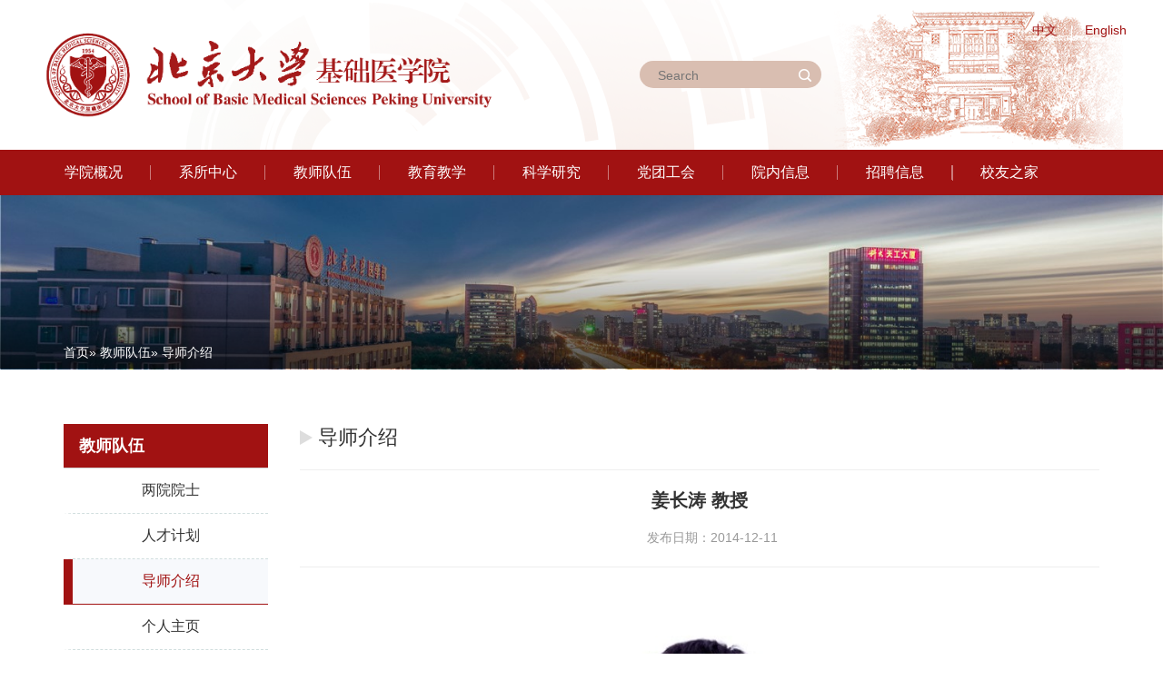

--- FILE ---
content_type: text/html
request_url: https://sbms.bjmu.edu.cn/jsdw/bssds/Changtao_Jiang.html
body_size: 7165
content:
<!doctype html>
<html>
<head>
<meta charset="utf-8">
<meta name="viewport" content="width=device-width, initial-scale=1.0,minimum-scale=1.0, maximum-scale=1.0">
<meta name="apple-mobile-web-app-status-bar-style" content="black" />
<meta name="format-detection" content="telephone=no" />
<meta name="renderer" content="webkit">
<meta http-equiv="X-UA-Compatible" content="IE=edge,chrome=1">
<title>北京大学基础医学院</title>
<link rel="stylesheet" href="../../css/iconfont.css">
<link rel="stylesheet" href="../../css/style.css">
<link rel="stylesheet" href="../../css/subcon.css">

<!--[if lt IE 9]>
<script src="../../js/html5.js"  type="text/javascript"></script>
<script language="javascript" type="text/javascript">
</script>
<![endif]-->

</head>
<!--[if !IE]><!-->
  <script>
    // 针对IE10
    if (/*@cc_on!@*/false) {
    document.documentElement.className += ' ie' + document.documentMode;
    }
    // 针对IE11及非IE浏览器，
    // 因为IE11下document.documentMode为11，所以html标签上会加ie11样式类；
    // 而非IE浏览器的document.documentMode为undefined，所以html标签上会加ieundefined样式类。
    if (/*@cc_on!@*/true) {
    document.documentElement.className += ' ie' + document.documentMode;
    }
    </script>
    <!--<![endif]-->

    <style type="text/css">
      .ie10 .article ol li {
      list-style-position: inside;
      }
      .ie10 .article ol li p { margin:-22px 0 0 0; }
      .ie11 .article ol li {
        list-style-position: inside;
      }
      .ie11 .article ol li p {margin:-22px 0 0 20px; }
      .ieundefined .article ol li {
        list-style-position: outside;
      }
      </style>
<!--headerstar-->

<div class="wrap_header"> 
  <div class="wrap_top"></div>
  <!-- 移动端主导航 -->
  <section class="mobile">
      <div class="mobile-inner-header">
        <div class="mobile-inner-header-icon mobile-inner-header-icon-out">
        <span></span><span></span><span></span></div>
      </div>
      <div class="mobile-inner-nav">
        <div class="ser mobile_search">
            <form name="f_g51" class="search" onsubmit="return false" role="search">
		<input class="notxt" value="" placeholder="Search" name="key" type="text" onblur="if (value ==''){value=''}" onfocus="this.select()">
		<input class="notxt1" name="Submit" onclick="s_51()" type="submit" value="">
	</form>
        </div>
        <ul>
        	        		        			<li><a href="../../xygk/index.htm">学院概况</a><strong class="iconfont iconjiantouarrow487"></strong>
                <dl class="mobile_subNav">
        						        							<dd><a href="../../xygk/xyjj/index.htm">学院简介</a></dd>
        						        							<dd><a href="../../xygk/yczc/index.htm">院长致辞</a></dd>
        						        							<dd><a href="../../xygk/xrld/index.htm">现任领导</a></dd>
        						        							<dd><a href="../../xygk/zzjg/index.htm">组织机构</a></dd>
        						        							<dd><a href="../../xygk/lsyg/index.htm">历史沿革</a></dd>
        						                </dl>
            	</li>
        		        	        		        			<li><a href="../../xszx/index.htm">系所中心</a><strong class="iconfont iconjiantouarrow487"></strong>
                <dl class="mobile_subNav">
        						        							<dd><a href="../../xszx/xs/index.htm">系所</a></dd>
        						        							<dd><a href="../../xszx/zx/index.htm">中心</a></dd>
        						                </dl>
            	</li>
        		        	        		        			<li><a href="../index.htm">教师队伍</a><strong class="iconfont iconjiantouarrow487"></strong>
                <dl class="mobile_subNav">
        						        							<dd><a href="../lyys/index.htm">两院院士</a></dd>
        						        							<dd><a href="../rcjh/index.htm">人才计划</a></dd>
        						        							<dd><a href="index.htm">导师介绍</a></dd>
        						        							<dd><a href="../grzy/index.htm">个人主页</a></dd>
        						        							<dd><a href="../spjs/index.htm">双聘教授</a></dd>
        						                </dl>
            	</li>
        		        	        		        			<li><a href="../../jyjx/index.htm">教育教学</a><strong class="iconfont iconjiantouarrow487"></strong>
                <dl class="mobile_subNav">
        						        							<dd><a href="../../jyjx/jxtz/index.htm">教学通知</a></dd>
        						        							<dd><a href="../../jyjx/zysz/index.htm">专业设置</a></dd>
        						        							<dd><a href="../../jyjx/jwgl/index.htm">教务管理</a></dd>
        						        							<dd><a href="../../jyjx/jxgg/index.htm">教学改革</a></dd>
        						        							<dd><a href="../../jyjx/jsfz/index.htm">教师发展</a></dd>
        						        							<dd><a href="../../jyjx/jxcg/index.htm">教学成果</a></dd>
        						        							<dd><a href="../../jyjx/jxjy/index.htm">继续教育</a></dd>
        						        							<dd><a href="../../jyjx/wmxzjd/index.htm">未名学者基地</a></dd>
        						        							<dd><a href="../../jyjx/byxtb/index.htm">博雅学堂班</a></dd>
        						        							<dd><a href="../../jyjx/xglj/index.htm">相关链接</a></dd>
        						        							<dd><a href="../../jyjx/yjsjy/index.htm">研究生教育</a></dd>
        						                </dl>
            	</li>
        		        	        		        			<li><a href="../../kxyj/index.htm">科学研究</a><strong class="iconfont iconjiantouarrow487"></strong>
                <dl class="mobile_subNav">
        						        							<dd><a href="../../kxyj/kydt/index.htm">科研动态</a></dd>
        						        							<dd><a href="../../kxyj/xsjl/index.htm">学术交流</a></dd>
        						        							<dd><a href="../../kxyj/jdypt/index.htm">基地与平台</a></dd>
        						        							<dd><a href="../../kxyj/hzxq/index.htm">合作需求</a></dd>
        						                </dl>
            	</li>
        		        	        		        			<li><a href="../../dtgh/index.htm">党团工会</a><strong class="iconfont iconjiantouarrow487"></strong>
                <dl class="mobile_subNav">
        						        							<dd><a href="../../dtgh/dwgz/index.htm">党务工作</a></dd>
        						        							<dd><a href="../../dtgh/gh/index.htm">工会</a></dd>
        						        							<dd><a href="../../dtgh/tw/index.htm">团委</a></dd>
        						        							<dd><a href="../../dtgh/yjsdzz/index.htm">学生党总支</a></dd>
        						                </dl>
            	</li>
        		        	        		        			<li><a href="../../ynxx/index.htm">院内信息</a><strong class="iconfont iconjiantouarrow487"></strong>
                <dl class="mobile_subNav">
        						        							<dd><a href="../../ynxx/zcyd/index.htm">政策园地</a></dd>
        						        							<dd><a href="../../ynxx/bszn/index.htm">办事指南</a></dd>
        						        							<dd><a href="../../ynxx/xzzq/index.htm">下载专区</a></dd>
        						        							<dd><a href="../../ynxx/xnzy/index.htm">校内资源</a></dd>
        						        							<dd><a href="../../ynxx/sysaq/index.htm">实验室安全</a></dd>
        						        							<dd><a href="../../ynxx/ynxx_xglj/index.htm">相关链接</a></dd>
        						                </dl>
            	</li>
        		        	        		        			<li><a href="../../zpxx/index.htm">招聘信息</a></li>
        		        	        		        			<li><a href="../../xyzj/index.htm">校友之家</a><strong class="iconfont iconjiantouarrow487"></strong>
                <dl class="mobile_subNav">
        						        							<dd><a href="../../xyzj/xyfw/index.htm">校友服务</a></dd>
        						        							<dd><a href="../../xyzj/xyhd/index.htm">校友活动</a></dd>
        						        							<dd><a href="../../xyzj/xyjz/index.htm">校友捐赠</a></dd>
        						        							<dd><a href="../../xyzj/lxwm/index.htm">联系我们</a></dd>
        						                </dl>
            	</li>
        		        	        </ul>
        <div class="mobile-links">
          <a href="../../index.htm">中文</a>
          <a href="http://sbms.bjmu.edu.cn/english/index.htm">English</a>
        </div>
      </div>
  </section>  
  <!-- 移动端end -->
  <div class="headerWrap">
    <div class="header  pr">
        <div class="logo">
          <a class="logo_01" href="../../index.htm"><img src="../../images/image001.png" /></a>
          <!-- <a class="logo_02" href="#"><img src="../../images/logo_04.png" /></a> -->
        </div>
        <div class="top_nav">
        <ul class="top">
          <li><a href="../../index.htm">中文</a></li>
          <li><a href="https://sbms.bjmu.edu.cn/English">English</a></li>
        </ul>
          <div class="ser pa" id="ser">
            <form name="f_g52" class="search" onsubmit="return false" role="search">
		<input class="notxt" value="" placeholder="Search" name="key" type="text" onblur="if (value ==''){value=''}" onfocus="this.select()">
		<input class="notxt1" name="Submit" onclick="s_52()" type="submit" value="">
	</form>
          </div>
        </div>
        
    </div> 
    <!-- 电脑端导航 -->
      <div class="nav" >
        <ul id="nav">
        	        		        			<li><a href="../../xygk/index.htm">学院概况</a>
	            	<div class="subNav">
	               	<dl>
	        							        							<dd><a href="../../xygk/xyjj/index.htm">学院简介</a></dd>
	        							        							<dd><a href="../../xygk/yczc/index.htm">院长致辞</a></dd>
	        							        							<dd><a href="../../xygk/xrld/index.htm">现任领导</a></dd>
	        							        							<dd><a href="../../xygk/zzjg/index.htm">组织机构</a></dd>
	        							        							<dd><a href="../../xygk/lsyg/index.htm">历史沿革</a></dd>
	        							               	</dl>
	            	</div>
	            </li>
        		        	        		        			<li><a href="../../xszx/index.htm">系所中心</a>
	            	<div class="subNav">
	               	<dl>
	        							        							<dd><a href="../../xszx/xs/index.htm">系所</a></dd>
	        							        							<dd><a href="../../xszx/zx/index.htm">中心</a></dd>
	        							               	</dl>
	            	</div>
	            </li>
        		        	        		        			<li><a href="../index.htm">教师队伍</a>
	            	<div class="subNav">
	               	<dl>
	        							        							<dd><a href="../lyys/index.htm">两院院士</a></dd>
	        							        							<dd><a href="../rcjh/index.htm">人才计划</a></dd>
	        							        							<dd><a href="index.htm">导师介绍</a></dd>
	        							        							<dd><a href="../grzy/index.htm">个人主页</a></dd>
	        							        							<dd><a href="../spjs/index.htm">双聘教授</a></dd>
	        							               	</dl>
	            	</div>
	            </li>
        		        	        		        			<li><a href="../../jyjx/index.htm">教育教学</a>
	            	<div class="subNav">
	               	<dl>
	        							        							<dd><a href="../../jyjx/jxtz/index.htm">教学通知</a></dd>
	        							        							<dd><a href="../../jyjx/zysz/index.htm">专业设置</a></dd>
	        							        							<dd><a href="../../jyjx/jwgl/index.htm">教务管理</a></dd>
	        							        							<dd><a href="../../jyjx/jxgg/index.htm">教学改革</a></dd>
	        							        							<dd><a href="../../jyjx/jsfz/index.htm">教师发展</a></dd>
	        							        							<dd><a href="../../jyjx/jxcg/index.htm">教学成果</a></dd>
	        							        							<dd><a href="../../jyjx/jxjy/index.htm">继续教育</a></dd>
	        							        							<dd><a href="../../jyjx/wmxzjd/index.htm">未名学者基地</a></dd>
	        							        							<dd><a href="../../jyjx/byxtb/index.htm">博雅学堂班</a></dd>
	        							        							<dd><a href="../../jyjx/xglj/index.htm">相关链接</a></dd>
	        							        							<dd><a href="../../jyjx/yjsjy/index.htm">研究生教育</a></dd>
	        							               	</dl>
	            	</div>
	            </li>
        		        	        		        			<li><a href="../../kxyj/index.htm">科学研究</a>
	            	<div class="subNav">
	               	<dl>
	        							        							<dd><a href="../../kxyj/kydt/index.htm">科研动态</a></dd>
	        							        							<dd><a href="../../kxyj/xsjl/index.htm">学术交流</a></dd>
	        							        							<dd><a href="../../kxyj/jdypt/index.htm">基地与平台</a></dd>
	        							        							<dd><a href="../../kxyj/hzxq/index.htm">合作需求</a></dd>
	        							               	</dl>
	            	</div>
	            </li>
        		        	        		        			<li><a href="../../dtgh/index.htm">党团工会</a>
	            	<div class="subNav">
	               	<dl>
	        							        							<dd><a href="../../dtgh/dwgz/index.htm">党务工作</a></dd>
	        							        							<dd><a href="../../dtgh/gh/index.htm">工会</a></dd>
	        							        							<dd><a href="../../dtgh/tw/index.htm">团委</a></dd>
	        							        							<dd><a href="../../dtgh/yjsdzz/index.htm">学生党总支</a></dd>
	        							               	</dl>
	            	</div>
	            </li>
        		        	        		        			<li><a href="../../ynxx/index.htm">院内信息</a>
	            	<div class="subNav">
	               	<dl>
	        							        							<dd><a href="../../ynxx/zcyd/index.htm">政策园地</a></dd>
	        							        							<dd><a href="../../ynxx/bszn/index.htm">办事指南</a></dd>
	        							        							<dd><a href="../../ynxx/xzzq/index.htm">下载专区</a></dd>
	        							        							<dd><a href="../../ynxx/xnzy/index.htm">校内资源</a></dd>
	        							        							<dd><a href="../../ynxx/sysaq/index.htm">实验室安全</a></dd>
	        							        							<dd><a href="../../ynxx/ynxx_xglj/index.htm">相关链接</a></dd>
	        							               	</dl>
	            	</div>
	            </li>
        		        	        		        			<li><a href="../../zpxx/index.htm">招聘信息</a></li>
        		        	        		        			<li><a href="../../xyzj/index.htm">校友之家</a>
	            	<div class="subNav">
	               	<dl>
	        							        							<dd><a href="../../xyzj/xyfw/index.htm">校友服务</a></dd>
	        							        							<dd><a href="../../xyzj/xyhd/index.htm">校友活动</a></dd>
	        							        							<dd><a href="../../xyzj/xyjz/index.htm">校友捐赠</a></dd>
	        							        							<dd><a href="../../xyzj/lxwm/index.htm">联系我们</a></dd>
	        							               	</dl>
	            	</div>
	            </li>
        		        	          </ul>
      </div>
  </div>
</div><!--headerend -->
<!--subbanner开始-->

<div class="sub_banner">
  <div class="sub_banner_con" id='sub_banner_con'>
    <span class="img_span">
    	    		<img src="../../images/2021-03/408f7085533848afae9fe96e29cb05ad.jpg" alt="" title="">
    	    </span>
    <!-- 一级栏目标题 -->
    <div class="breadBox">
      <!-- 面包屑 -->
      <div class="bread"><span>                  <a href="../../index.htm">首页</a>&raquo;
                 <a href="../index.htm">教师队伍</a>&raquo;
        导师介绍
 </span></div>
    </div>
  </div>  
</div>
<!--subbanner结束 -->

<!--content开始-->
    <article class="subPage">
    <div class="subPage_con">
      <div class="sub_mbtn"></div>
        
<aside class="sub_navm">
            <ul>
            																												<li><a href="../lyys/index.htm">两院院士</a></li>
																																				<li><a href="../rcjh/index.htm">人才计划</a></li>
																																				<li><a href="index.htm">导师介绍</a></li>
																																				<li><a href="../grzy/index.htm">个人主页</a></li>
																																				<li><a href="../spjs/index.htm">双聘教授</a></li>
																								          </ul>
        </aside>
        <aside class="sub_left">
          <div class="sub_leftTitle"><h2>
          								教师队伍
						          </h2></div>
          <aside class="sub_leftIn">
           <ul>
           																																			<li><a href="../lyys/index.htm">两院院士</a></li>
																																																			<li><a href="../rcjh/index.htm">人才计划</a></li>
																																																			<li class="on"><a class="on" href="index.htm">导师介绍</a></li>
																																																			<li><a href="../grzy/index.htm">个人主页</a></li>
																																																			<li><a href="../spjs/index.htm">双聘教授</a></li>
																														            </ul>
          </aside>          
        </aside>      <section class="sub_right">
              <div class="pageArticle ">
                <div class="articleTitle02 ">
                  <h2>导师介绍</h2>   
                </div>
               <div class="pageArticle">
                <div class="articleTitle">
                    <h3>姜长涛  教授</h3>
                </div>
               	<div class="articleAuthor">
                    <span>发布日期：2014-12-11</span>     
                                                     	</div>
                <div class="article">
                	<html>
 <head></head>
 <body>
  <p style="text-align:center;text-indent:0px;"><img src="../../images/2022-10/6ff0ccd6910f49bcaa0ca1d766a2e870.jpg" width="300" height="448" style="width: 300px; height: 448px;" title="6ff0ccd6910f49bcaa0ca1d766a2e870.jpg" alt="6ff0ccd6910f49bcaa0ca1d766a2e870.jpg" border="0" vspace="0"></p>
  <p style="line-height: 180%; text-indent: 2em; font-size: 14pt; text-align: center;">姜长涛教授，北京大学基础医学院长聘教授、博雅特聘教授，基础医学院党委书记，博士生导师，国家杰出青年科学基金获得者、科学探索奖获得者</p>
  <p style="LINE-HEIGHT: 180%; text-indent: 2em; font-size: 14pt;"><br></p>
  <p style="LINE-HEIGHT: 180%; text-indent: 2em; font-size: 14pt;"><strong>研究方向</strong></p>
  <p style="LINE-HEIGHT: 180%; text-indent: 2em; font-size: 14pt;">肠道微生物与宿主代谢调控研究</p>
  <p style="LINE-HEIGHT: 180%; text-indent: 2em; font-size: 14pt;"><br></p>
  <p style="LINE-HEIGHT: 180%; text-indent: 2em; font-size: 14pt;"><strong>联系方式</strong></p>
  <p style="LINE-HEIGHT: 180%; text-indent: 2em; font-size: 14pt;">Email: jiangchangtao@bjmu.edu.cn</p>
  <p style="LINE-HEIGHT: 180%; text-indent: 2em; font-size: 14pt;"><br></p>
  <p style="LINE-HEIGHT: 180%; text-indent: 2em; font-size: 14pt;"><strong>个人简介</strong></p>
  <p style="line-height: 180%; text-indent: 2em; font-size: 14pt; text-align: justify;">姜长涛长期聚焦于肠道微生物与宿主代谢调控，形成“肠道菌源酶及其代谢物跨界调控宿主代谢稳态与失衡”的新理论：1、鉴定琥珀酰胆酸、色氨酸胆酸、新骨架胆酸（命名为双尾素）等一系列新型肠道菌源代谢物，构建基于AI的菌源特异合成酶挖掘体系，揭示孤儿受体MRGPRE等新型胆汁酸受体，是代谢性疾病的新靶点；2、建立基于酶活的菌源酶挖掘评价体系，提出“肠道菌源宿主同工酶”的新概念，揭示菌源宿主同工酶DPP4、尼古丁降解酶NicX等系列同工酶，是代谢性疾病精准治疗的新突破口。该系列成果聚焦新型菌源代谢物的合成酶及其靶向宿主的直接受体，阐明“菌源酶—代谢物—宿主受体”调控轴，实现跨物种对代谢性疾病的精准干预，具有重要理论创新与转化潜力，以通讯作者（含共同）发表论文50余篇，包括 Science （2025a, 2025b, 2023）、 Cell （2025a, 2025b, 2024）、 Nature （2025, 2022）等研究性论文，其中12篇获 Cell 、 Science 等期刊专文述评，13篇入选ESI高被引论文。获中国生命科学十大进展（两度）、中国高等学校十大科技进展、北京市科学技术奖自然科学一等奖、科学探索奖、谈家桢生命科学创新奖及中国青年科技奖等。主持国自然重大研究计划集成项目、重点项目及国家重点研发计划等基金。任中国生物物理学会副理事长、北京市免疫学会理事长、 Cell Metabolism 期刊编委等。</p>
  <p style="line-height: 180%; text-indent: 2em; font-size: 14pt; text-align: justify;"><br></p>
  <p style="LINE-HEIGHT: 180%; text-indent: 2em; font-size: 14pt;"><strong>代表性论文</strong></p>
  <p style="line-height: 180%; text-indent: 2em; font-size: 14pt; text-align: justify;">1. Ding Y<sup>#</sup>, Luo X<sup>#</sup>, Guo JS<sup>#</sup>, Xing BY<sup>#</sup>, Lin HY<sup>#</sup>, Ma HH, Wang YC, Li M, Ye C, Yan S, Lin KJ, Zhuo YY, Nie QX, Yang DH, Zhang ZP, Pang YL, Wang K*, Ma M*, Lai LH*, Jiang CT*. Identification of gut microbial bile acid metabolic enzymes via an AI-assisted pipeline. &nbsp;Cell &nbsp;(In press)（最后通讯）</p>
  <p style="line-height: 180%; text-indent: 2em; font-size: 14pt; text-align: justify;">2. Lin J<sup>#</sup>, Nie Q<sup>#</sup>, Cheng J<sup>#</sup>, Zhong YN<sup>#</sup>, Zhang TY<sup>#</sup>, Zhang XY<sup>#</sup>, Ge XY<sup>#</sup>, Ding Y<sup>#</sup>, Niu CY, Gao YH, Wang K, Gao MX, Wang XM, Chen WX, Yun CY, Xu JK, Zhang LJ, Shang P, Luo X, Zhang ZW, Zheng X, Sha XY, Zhang JX, Nie SP, Zhang XG, Ren FZ, Liu HY, Dong ED, Yu X*, Ji LN*, Pang YL*, Sun JP*, Jiang CT*. The microbial amino acid-conjugated bile acid tryptophan-cholic acid improves glucose homeostasis via the orphan GPCR MRGPRE. &nbsp;Cell &nbsp;2025, 188 (17): 4530-4548.e25（最后通讯）</p>
  <p style="line-height: 180%; text-indent: 2em; font-size: 14pt; text-align: justify;">3. Nie QX<sup>#</sup>, Luo X<sup>#</sup>, Wang K<sup>#</sup>, Ding Y<sup>#</sup>, Jia SM<sup>#</sup>, Zhao QX, Li M, Zhang JX, Zhuo YY, Lin J, Guo CH, Zhang ZW, Liu HY, Zeng GY, You J, Sun LL, Lu H, Ma M, Jia YX*, Zheng MH*, Pang YL*, Qiao J*, Jiang CT*. Gut symbionts alleviate MASH through a secondary bile acid biosynthetic pathway. &nbsp;Cell &nbsp;2024, 187(11): 2717-2734.e33（最后通讯）</p>
  <p style="line-height: 180%; text-indent: 2em; font-size: 14pt; text-align: justify;">4. Wang K<sup>#</sup>, Zhang Z<sup>#</sup>, Hang J<sup>#</sup>, Liu J<sup>#</sup>, Guo F<sup>#</sup>, Ding Y, Li M, Nie Q, Lin J, Zhuo Y, Sun L, Luo X, Zhong Q, Ye C, Yun C, Zhang Y, Wang J, Bao R, Pang Y, Wang G*, Gonzalez FJ*, Lei X*, Qiao J*, Jiang CT*. Microbial-host-isozyme analyses reveal microbial DPP4 as a potential antidiabetic target. &nbsp;Science &nbsp;2023, Aug 4;381(6657): eadd5787.（最后通讯）</p>
  <p style="line-height: 180%; text-indent: 2em; font-size: 14pt; text-align: justify;">5. Chen B<sup>#</sup>, Sun L<sup>#</sup>, Zeng G<sup>#</sup>, Shen Z<sup>#</sup>, Wang K<sup>#</sup>, Yin L<sup>#</sup>, Xu F, Wang P, Ding Y, Nie Q, Wu Q, Zhang Z, Xia J, Lin J, Luo Y, Cai J, Krausz K, Zheng R, Xue Y, Zheng MH*, Li Y*, Yu C*, Gonzalez FJ*, Jiang CT*. Gut bacteria alleviate smoking-related NASH by degrading gut nicotine. &nbsp;Nature. &nbsp;2022, Oct;610(7932): 562-568. （最后通讯）</p>
  <p style="line-height: 180%; text-indent: 2em; font-size: 14pt; text-align: justify;">6. Zhou S<sup>#</sup>, Li M<sup>#</sup>, Wang P<sup>#</sup>, Guo C, Zhang J, Luo X, Fan YC, Chen EQ, Qi X, Chen J, Ye L, Yuan HY, Yin WB, Wang K*, Zheng MH*, Pang Y*, Qiao J*, Jiang CT*. A symbiotic filamentous gut fungus ameliorates MASH via a secondary metabolite-CerS6-ceramide axis. &nbsp;Science . 2025;388(6746):eadp5540.（最后通讯）</p>
  <p style="line-height: 180%; text-indent: 2em; font-size: 14pt; text-align: justify;">7. Lin H<sup>#</sup>, Ma C<sup>#</sup>, Cai K<sup>#</sup>, Guo L<sup>#</sup>, Wang X<sup>#</sup>, Lv L<sup>#</sup>, Zhang C<sup>#</sup>, Lin J<sup>#</sup>, Zhang D, Ye C, Wang T, Huang S, Han J, Zhang Z, Gao J, Zhang M, Pu Z, Li F, Guo Y, Zhou X, Qin C, Yi F, Yu X*, Kong W*, Jiang CT*, Sun JP*. Metabolic signaling of ceramides through the FPR2 receptor inhibits adipocyte thermogenesis. &nbsp;Science . 2025;388(6746):eado4188.（共同通讯）</p>
  <p style="line-height: 180%; text-indent: 2em; font-size: 14pt; text-align: justify;">8. Zhang S<sup>#</sup>, Lin H<sup>#</sup>, Wang J<sup>#</sup>, Rui J<sup>#</sup>, Wang T<sup>#</sup>, Cai Z<sup>#</sup>, Huang S<sup>#</sup>, Gao Y, Ma T, Fan R, Dai R, Li Z, Jia Y, Chen Q, He H, Tan J, Zhu S, Gu R, Dong Z, Li M, Xie E, Fu Y, Zheng J*, Jiang CT*, Sun J*, Kong W*. Sensing ceramides by CYSLTR2 and P2RY6 to aggravate atherosclerosis. &nbsp;Nature . 2025;641(8062):476-485.（共同通讯）</p>
  <p style="line-height: 180%; text-indent: 2em; font-size: 14pt; text-align: justify;">9. Sun LL<sup>#</sup>, Xie C<sup>#</sup>, Wang G<sup>#</sup>, Wu Y<sup>#</sup>, Wu Q, Wang XM, Liu J, Deng YY, Xia JL, Chen B, Zhang SY, Yun CY, Lian G, Zhang, XJ, Zhang H, Bisson WH, Shi JM, Gao XX, Ge PP, Liu CH, Krausz KW, Nichols RG, Cai JW, Rimal B, Patterson AD, Wang X, Gonzalez FJ, Jiang CT* Gut microbiota and intestinal FXR mediate the clinical benefits of metformin. &nbsp;Nature Medicine &nbsp;2018, 24(12): 1919-1929.（独立通讯）</p>
  <p style="line-height: 180%; text-indent: 2em; font-size: 14pt; text-align: justify;">10. Wu Q<sup>#</sup>, Liang XY<sup>#</sup>, Wang K<sup>#</sup>, Lin J, Wang XM, Wang PC, Zhang YM, Nie QX, Liu HY, Zhang ZP, Liu JH, Pang YL, Jiang CT*. Intestinal hypoxia-inducible factor 2α regulates lactate levels to shape the gut microbiome and alter thermogenesis, &nbsp;Cell Metabolism , 2021, 33(10): 1988-2003.e7（独立通讯）</p>
  <p style="line-height: 180%; text-indent: 2em; font-size: 14pt; text-align: justify;"><br></p>
  <p style="LINE-HEIGHT: 180%; text-indent: 2em; font-size: 14pt;"><strong>指导学生情况</strong></p>
  <p style="line-height: 180%; text-indent: 2em; font-size: 14pt; text-align: justify;">已培养毕业博士生11人，毕业硕士生3人，出站博士后8人；其中14人为教职系列（含教授2人，副教授1人，研究员5人，副研究员3人，助理研究员3人）。</p>
 </body>
</html>
                </div>
                <!-- <div class="share">
                  <div class="share_btn">分享到：</div>
                  <div class="bdsharebuttonbox"><a href="#" class="bds_weixin" data-cmd="weixin" title="分享到微信"></a><a href="#" class="bds_tsina" data-cmd="tsina" title="分享到新浪微博"></a><a href="#" class="bds_more" data-cmd="more"></a></div>
                  <script>
                  window._bd_share_config={"common":{"bdSnsKey":{},"bdText":"","bdMini":"2","bdMiniList":false,"bdPic":"","bdStyle":"0","bdSize":"24"},"share":{}};with(document)0[(getElementsByTagName('head')[0]||body).appendChild(createElement('script')).src='http://bdimg.share.baidu.com/static/api/js/share.js?v=89860593.js?cdnversion='+~(-new Date()/36e5)];
                  </script>
                </div> -->
                              </div>
                
               
              </div>
        </section>
    </div>
    
    
    
    
</article>






<!--footerstar-->
    
<footer class="Wrap_footer">
       <div class="footer">
        <div class="col lf">
          <div class="title_footer">
            <h3>快速链接</h3>
          </div>
          <ul class="linksList">
          	          		<li><a href="https://www.pku.edu.cn/">            北京大学 
    </a></li>
          	          		<li><a href="http://www.bjmu.edu.cn/">            北京大学医学部 
    </a></li>
          	          		<li><a href="https://tmic.bjmu.edu.cn/">            北大医学泰州创新中心 
    </a></li>
          	            
          </ul>
        </div>
        <div class="col md"><a href="../../index.htm"><img src="../../images/t2-logo1_03.png" alt=""></a></div>
        <div class="col rt">
         <p>版权所有©北京大学北京大学基础医学院 </p>
         <p>地址：北京市海淀区学院路38号</p>
         <p>邮编：100191</p>
         <p>联系我们：yuanzhangxx@bjmu.edu.cn</p>
        </div>
          
       </div> 
       <div class="footer_bg"></div>
    </footer>
<script type="text/javascript">
		function s_51(){
			var keywordx=encodeURI(f_g51.key.value)+"site:sbms.bjmu.edu.cn";
			window.open("http://cn.bing.com/search?q="+keywordx);return false;
			};
		function s_52(){
			var keywordx=encodeURI(f_g52.key.value)+"site:sbms.bjmu.edu.cn";
			window.open("http://cn.bing.com/search?q="+keywordx);return false;
			};

	</script>    <!--footerend-->
<script type="text/javascript" src="../../js/jquery-1.12.4.min.js"></script>
<script type="text/javascript" src="../../js/script.js"></script>

<script>
  $(function(){
   Menu('.sub_mbtn','.sub_navm');//手机版导航
   side_subMenu();
  })
</script>
</body></html>

--- FILE ---
content_type: text/css
request_url: https://sbms.bjmu.edu.cn/css/iconfont.css
body_size: 2777
content:
@font-face {font-family: "iconfont";
  src: url('../fonts/iconfont.eot?t=1561020386538'); /* IE9 */
  src: url('../fonts/iconfont.eot?t=1561020386538#iefix') format('embedded-opentype'), /* IE6-IE8 */
  url('[data-uri]') format('woff2'),
  url('../fonts/iconfont.woff?t=1561020386538') format('woff'),
  url('../fonts/iconfont.ttf?t=1561020386538') format('truetype'), /* chrome, firefox, opera, Safari, Android, iOS 4.2+ */
  url('../fonts/iconfont.svg?t=1561020386538#iconfont') format('svg'); /* iOS 4.1- */
}

.iconfont {
  font-family: "iconfont" !important;
  font-size: 16px;
  font-style: normal;
  -webkit-font-smoothing: antialiased;
  -moz-osx-font-smoothing: grayscale;
}

.iconjiantouarrow487:before {
  content: "\e6ab";
}

.iconjiantouarrowhead7:before {
  content: "\e6bc";
}

.icontime:before {
  content: "\e6ce";
}

.icondaohang:before {
  content: "\e62b";
}

.iconjiantou:before {
  content: "\e612";
}

.iconfujian-:before {
  content: "\e603";
}

.iconbofang:before {
  content: "\e6f6";
}

.iconxiazai:before {
  content: "\e668";
}



--- FILE ---
content_type: text/css
request_url: https://sbms.bjmu.edu.cn/css/style.css
body_size: 18581
content:
@charset "utf-8";
/* CSS Document */
html{background:#FFF;font-size:62.5%; /* 10÷16=62.5% */}
body{font-size:14px;font-size:1.4rem ; /* 14÷10=1.4 */color: #333;font-family:'Microsoft YaHei',SimSun,SimHei ,"STHeiti Light",STHeiti,"Lucida Grande", Tahoma,Arial, Helvetica, sans-serif;}
html,body,address,blockquote,div,dl,form,h1,h2,h3,h4,h5,h6,ol,p,pre,table,ul,dd,dl,dt,li,tbody,td,tfoot,th,thead,tr,button,del,ins,map,object,a,abbr,acronym,b,bdo,big,br,cite,code,dfn,em,i,img,kbd,q,samp,small,span,strong,sub,sup,tt,var,legend,fieldset{margin:0px;padding:0px; -webkit-font-smoothing: subpixel-antialiased;}
table{border-collapse:collapse;border-spacing:0;width:100%;}
fieldset,img{border:0;}
img,object{max-width:100%;/*height:auto;*/width:auto\9;/* for ie8 */-ms-interpolation-mode: bicubic;}
a{outline:none;blr:expression(this.onFocus=this.blur());text-decoration:none;color: #333;transition:all 0.8s ease-in-out;}
a:hover{color: #a11212;text-decoration: none;}
input[type='button']{outline:none;border:0 none;background-color:transparent;cursor:pointer;}
address,caption,cite,code,dfn,em,th,var{font-style:normal;font-weight:400;}
ul,ol,li{list-style:none outside none;}
.tc{text-align:center !important;}
.tl{text-align:left  !important;}
.tr{text-align:right  !important;}
.pa{position: absolute;}
.pr{position: relative;}
h1,h2,h3,h4,h5,h6{font-size:100%;}
q:before,q:after{content:'';content:none;}
input,textarea,select{font-weight:inherit;}
input,select,textarea,button {vertical-align:middle}
.imgResponsive{width: 100%;overflow:hidden;height: 0;display: block;padding-bottom: 56.25%}
.imgResponsive img{width: 100%;transition:all 0.8s ease-in-out;}
.imgResponsive img:hover{transform: scale(1.08);opacity: 0.9}
.clear{width: 100%;overflow:hidden;*height: 0}
.clearFix{*zoom:1;clear:both;}
.clearFix:after{content: '';display: block;clear:both;}

/*头部样式*/
.wrap_header{ width:100%; background: #fff; background: -webkit-linear-gradient(left, #fff, #fff,#fff ); /* Safari 5.1 - 6.0 */
  background: -o-linear-gradient(right, #fff, #fff,#fff ); /* Opera 11.1 - 12.0 */
  background: -moz-linear-gradient(right, #fff, #fff,#fff ); /* Firefox 3.6 - 15 */
  background: linear-gradient(to right,#fff, #fff,#fff );background-size: 100% 100%; }
.wrap_top{background:#a11212; background: -webkit-linear-gradient(left, #a11212, #9e4a4a,#9f6969 ); /* Safari 5.1 - 6.0 */
  background: -o-linear-gradient(right, #a11212, #9e4a4a,#9f6969); /* Opera 11.1 - 12.0 */
  background: -moz-linear-gradient(right, #a11212, #9e4a4a,#9f6969); /* Firefox 3.6 - 15 */
  background: linear-gradient(to right,#a11212, #9e4a4a,#9f6969); /* 标准的语法 *//*height: 6px;*/width: 100%;}
.headerWrap{width:100%; }
.header{ max-width:1200px; min-width: 320px; margin:0 auto;/*! z-index:600; */clear: both; background: url(../images/top_bg_02.png) no-repeat right top;}
.header:after{content: '';clear: both;display: block;}
.top_nav{position: relative;float: right;margin-top: 25px;}
.top_nav ul li{float: left;}
.top_nav ul li a{color:#a11212; display: block;padding:0 15px;position: relative;font-size: 1.4rem;}
.top_nav ul li a:after{content: '';clear: both;position: absolute;left:0;top:3px;width: 1px;height: 15px;background:#fff; }
.top_nav ul li:last-child a{padding-right: 0}
.top_nav ul li:first-child a:after{display: none;}
.top_nav ul li a:hover{color:#f08753;}


#btn_ser{display:none;}
.links{float:right;text-align:right;margin-top:43px;}
.links01 ul li{ display: inline;height:25px;}
.links01 a{ color:#fff; padding:0 10px; }
.links01 a:hover{color: #c81622;}
.btn_ser{ display: inline-block; width:34px; height: 31px;cursor: pointer;}
.btn_ser img{ vertical-align: middle;}
.ser{height:30px; right:336px; top:42px;line-height:30px; background:#d9beb1; border-radius: 20px;}
.search{width:200px; height: 30px;position:relative;  overflow: hidden;}
.search input{position:absolute;height: 30px;line-height:30px; font-size: 1.4rem; color:#fff; border:none; background:none;  }
.search input.notxt{padding-left:20px;width:150px;}   
.search input.notxt1 {position: absolute;width: 24px;height: 24px;top: 4px;left:170px;border: none;background:url(../images/ser.png) no-repeat center;cursor:pointer; overflow: hidden; }

  .snav{display:block;}
  .mbtn{display:block;}
  .logo{ width:43%; height:auto; padding:28px 0;float: left;}
  
  .links{position:absolute;right:10px;top:0;z-index:1005;margin-top:43px;}
  .links li{float:right;height:30px;}
  .links a.btn_ser{padding:0 2px;height:30px;}
  #btn_ser{display:block;}
  
.topNav{ position:absolute; top:35px; right:0;}
.topNav a{ font-size:1.4rem; display:inline-block; color: #fff; padding: 0 10px; position: relative;}
.mtopNav a{ font-size:1.4rem; display:inline-block; color: #fff; padding: 0 5px; position: relative;}
.topNav a:first-child:after{ content: ''; display:inline-block; width: 1px; height: 12px; background: #fff; position: absolute; top: 4px; right: -3px; }
.mtopNav{position:absolute; top:0; left:15px;}
.mtopNav a:first-child:after{ content: ''; display:inline-block; width: 1px; height: 12px; background: #fff; position: absolute; top: 15px; right: -3px; }
  
/*导航*/
.nav{width:100%; height:50px;background:#a11212; }
.nav ul{height:50px; margin:0px auto;max-width:1200px;}
.nav ul li{float:left;width: 10.5%;height:50px;line-height:50px;text-align:center;position:relative;}
.nav ul li:after{ content: ''; display: inline-block;width: 1px; height: 16px; background: #fff; opacity: 0.45; position: absolute; right: 0; top: 50%;margin-top:-8px; }
.nav ul li:first-child:before{ }
.nav ul li:last-child:after{ content: ''; display: inline-block;width: 1px; height: 17px; background: #fff; position: absolute; left: 0; top: 50%;  opacity: 0.45;margin-top: -8px;}
.nav ul li a{color:#fff;position: relative; font-size:1.6rem;display:block; transition: all 0.3s ease;}
.nav ul li a:after{display: block; position: absolute;bottom:7px;left: 50%;width:0;height: 2px;background: #a11212;margin-left: -15px;content: '';clear: both; transition: all 0.3s ease;}
.nav ul li .subNav{ position:absolute;background: rgba(0,0,0,0.8); left:0;top:50px; left:0px; display:none;overflow:hidden;width:100%; z-index: 99;}
.nav ul li.on{  -webkit-transition:  all 0.2s ease; -moz-transition: all 0.2s ease; transition: all 0.2s ease; }
.nav ul li.on>a:after{width: 30px; }
.nav ul li.on .subNav { display:block;}
.nav ul li.on .subNav dl{overflow:hidden;margin:10px 0;}
.nav ul li.on .subNav dl dd{height:auto;line-height:18px;text-align:center;}
.nav ul li.on .subNav dl dd:hover{color: #a11212; }
.nav ul li.on .subNav dl dd a{ font-size:1.4rem;line-height:18px;padding:8px 5px; color: #fff; text-align:center; font-weight:normal;}
.nav ul li.on .subNav dl dd:hover a{color: #a11212;}

.fadeInUpSmall {
  -webkit-animation-name: flipInY ;
  animation-name: flipInY ;
  animation-duration: 0.6s; 
  -webkit-animation-duration: 0.6s;

  animation-timing-function: ease-in-out; 
  -webkit-animation-timing-function: ease-in-out;   

  visibility: visible !important; 
  display: block;
}


@keyframes fadeInUpSmall {
  0% {
    opacity: 0;
    -webkit-transform: translate3d(0, 20px, 0);
    -ms-transform: translate3d(0, 20px, 0);
    transform: translate3d(0, 20px, 0);
  }

  100% {
    opacity: 1;
    -webkit-transform: none;
    -ms-transform: none;
    transform: none;
  }
}

.fadeInUpSmall {
  -webkit-animation-name: fadeInUpSmall;
  animation-name: fadeInUpSmall;
}

.animate{-webkit-animation-duration: 1s;
  animation-duration: 1s;
  -webkit-animation-fill-mode: both;
  animation-fill-mode: both}



/*手机端导航*/
.mobile{width: 100%;position:absolute;height: 90px;display: none;top:0;right: 0;z-index: 999999;height: 100%;}
/*.mobile.active{overflow:visible;}*/
.mobile-inner-header{    position: absolute;top: 0px;right: 25%;z-index: 999999;width: 40px;}
.mobile-inner-header-icon{
  color: #fff; height: 40px;font-size:25px;text-align: center;
  float:right;width: 40px;position: relative;
  -webkit-transition: background 0.5s;
  -moz-transition: background 0.5s;
  -o-transition: background 0.5s;
  transition: background 0.5s;
}
.mobile-inner-header-icon:hover{
  opacity:0.8;
  cursor: pointer;
}
.mobile-inner-header-icon span{
  position: absolute; right: calc((100% - 25px) / 2);
  top: calc((100% - 1px) / 3);  width: 25px;  height: 2px;  background-color: #a11212;}
.mobile-inner-header-icon span:nth-child(1){transform: translateY(4px) rotate(0deg);}
.mobile-inner-header-icon span:nth-child(2){transform: translateY(-4px) rotate(0deg);}
.mobile-inner-header-icon-click span:nth-child(1){animation-duration: 0.5s; animation-fill-mode: both;animation-name: clickfirst;}    
.mobile-inner-header-icon-click span:nth-child(2){animation-duration: 0.5s; animation-fill-mode: both;animation-name: clicksecond;}
.mobile-search-btn{width: 90px;height: 90px;background:url(../images/mobile-search.png) no-repeat center #016f6f;position: absolute;right:90px;top: 0;cursor: pointer;}
.mobile-search-btn.active{background:#016f6f;}
.mobile-search-btn.active:before{position: absolute; display: block; content: ""; top: 0; bottom: 0; left: 0; right: 0; width: 2px; height: 30px;
  margin: auto;  -o-transform: rotate(-45deg);  -ms-transform: rotate(-45deg);  -moz-transform: rotate(-45deg);  -webkit-transform: rotate(-45deg);  transform: rotate(-45deg);  background-color: #fff;}
  .mobile-search-btn.active:after{position: absolute; display: block; content: ""; top: 0; bottom: 0; left: 0; right: 0; width: 2px; height: 30px;
  margin: auto;  -o-transform: rotate(-135deg);  -ms-transform: rotate(-135deg);  -moz-transform: rotate(-135deg);  -webkit-transform: rotate(-135deg);  transform: rotate(-135deg);  background-color: #fff;}
.mobile-inner-header-icon{
    color: #a11212; height: 30px;text-align: left;float:right;width: 30px;position: relative; cursor: pointer;margin-right: 17px;font-weight: bold;text-align: right;margin-top:30px;} 
     
.mobile-inner-header-icon-out span{width: 30px;height: 2px;background-color:#a11212;display: block;}
.mobile-inner-header-icon-out span:nth-child(1){
    animation-duration: 0.5s;
    animation-fill-mode: both;
    animation-name: outfirst;width: 24px;
    }       
.mobile-inner-header-icon-out span:nth-child(2){
    animation-duration: 0.5s;
    animation-fill-mode: both;
    animation-name: outsecond;width: 14px;margin-left: 6px;
    }
.mobile-inner-header-icon-out span:nth-child(3){
    animation-duration: 0.5s;
    animation-fill-mode: both;
    animation-name: outthird;width: 24px;margin-left: 12px;
    }
.mobile-inner-header-icon span:nth-child(1){transform: translateY(4px) rotate(0deg);}
.mobile-inner-header-icon span:nth-child(2){transform: translateY(-4px) rotate(0deg);}
.mobile-inner-header-icon span:nth-child(3){transform: translateY(-4px) rotate(0deg);}
.mobile-inner-header-icon-click span:nth-child(1){animation-duration: 0.5s; animation-fill-mode: both;animation-name: clickfirst;}      
.mobile-inner-header-icon-click span:nth-child(2){animation-duration: 0.5s; animation-fill-mode: both;animation-name: clicksecond;}
.mobile-inner-header-icon-click span:nth-child(3){animation-duration: 0.5s; animation-fill-mode: both;animation-name: clickthird;}
@keyframes clickfirst {
  0% {
      transform: translateY(4px) rotate(0deg);
      
  }

  100% {
    transform: translateY(0) rotate(45deg);
  }
}   

@keyframes clicksecond {
  0% {
      transform: translateY(-4px) rotate(0deg);
  }

  100% {
    transform: translateY(0) rotate(-45deg);
  }
} 

@keyframes clickthird {
    0% {
     opacity: 0
  }

  100% {
   opacity: 0
  }
}   
.mobile-inner-header-icon-out span:nth-child(1){
    animation-duration: 0.5s;
    animation-fill-mode: both;
    animation-name: outfirst;
    }       
.mobile-inner-header-icon-out span:nth-child(2){
    animation-duration: 0.5s;
    animation-fill-mode: both;
    animation-name: outsecond;
    }
.mobile-inner-header-icon-out span:nth-child(3){
    animation-duration: 0.5s;
    animation-fill-mode: both;
    animation-name: outthird;
    }
@keyframes outfirst {
  0% {
    transform: translateY(0) rotate(-45deg);
  }

  100% {
    transform: translateY(-4px) rotate(0deg);
  }
}   



@keyframes outsecond {
  0% {
    transform: translateY(0) rotate(45deg);
  }

  100% {
    transform: translateY(4px) rotate(0deg);
  }
}
@keyframes outthird {
  0% {
    transform: translateY(0) rotate(90deg);
  }

  100% {
    transform: translateY(12px) rotate(0deg);
  }
}

.mobile-inner-nav{  background:#fff; background: -moz-linear-gradient( left ,#fff,#fff);background: -webkit-linear-gradient( left ,#fff,#fff);background: -o-linear-gradient( left ,#fff,#fff);filter: progid:DXImageTransform.Microsoft.gradient(GradientType=0, startColorstr=#fff, endColorstr=#fff);/*IE<9>*/
-ms-filter: "progid:DXImageTransform.Microsoft.gradient (GradientType=0, startColorstr=#f08753, endColorstr=#dd5917)";/*IE8+*/ background-size: contain;width: 100%; position: absolute;top: 0;right: 0px;padding-top: 10px;padding-bottom: 25px;padding-bottom: 3000px;margin-bottom: -3000px;transition: all 0.5s ease;padding-top: 85px;display: none;z-index: 99;}
.mobile-inner-nav ul{width: 70%;overflow: hidden;margin:0 auto;}
.mobile-inner-nav.active{display: block;}
.mobile-inner-nav a{display:block;line-height: 2;padding:10px 0;text-decoration: none; font-size: 1.6rem; -webkit-transition: all 0.5s;   -moz-transition: all 0.5s; -o-transition: all 0.5s;    transition: all 0.5s; color:#a11212;}
.mobile-inner-nav a:hover{color:#a11212;}
.mobile-inner-nav li{position: relative;border-bottom: solid 1px #ffe4e4;}
.mobile-inner-nav li a{padding:10px 60px;}
.mobile-inner-nav li strong{color:#a11212;position: absolute;right:45px;top:0;font-size: 1.5rem;cursor: pointer;width: 53px;height: 53px;text-align: center;line-height:53px;-webkit-transition: all 0.5s;   -moz-transition: all 0.5s;    -o-transition: all 0.5s;    transition: all 0.5s;font-weight: normal;}
.mobile-inner-nav a{-webkit-animation-duration: 0.5s;animation-duration: 0.5s;-webkit-animation-fill-mode: both;animation-fill-mode: both;-webkit-animation-name: returnToNormal;animation-name: returnToNormal;}
@-webkit-keyframes returnToNormal {
      from {
        opacity: 0;
        -webkit-transform: translate3d(0, 100%, 0);
        transform: translate3d(0, 100%, 0);
      }

      to {
        opacity: 1;
        -webkit-transform: none;
        transform: none;
      }
    }

    @keyframes returnToNormal {
      from {
        opacity: 0;
        -webkit-transform: translate3d(0, 100%, 0);
        transform: translate3d(0, 100%, 0);
      }

      to {
        opacity: 1;
        -webkit-transform: none;
        transform: none;
      }
    }
.mobile_subNav{display: none;padding:0 0 10px; }
.mobile-inner-nav dd a{height: 35px;line-height: 35px;border-bottom: none;font-weight: normal;font-size: 1.4rem;color:#a2b4b4;padding:0 90px;}
.mobile_search{clear: both;position: relative;height: 36px;margin:10px 30px 0;border-bottom:1px solid #ffe4e4;overflow: hidden;width: 70%;margin:0 auto;float: none;background:none;border-radius: 0;}
.mobile_search input.notxt{width: 76%;color:#;margin-left:35px;border:none;height: 36px;line-height: 36px;font-size: 2rem;}
.mobile_search input.notxt1{width: 36px;right:0;left:auto;background:url(../images/mobile-search.png) no-repeat center center ;border:none;height: 36px;line-height: 36px;top: -1px;}
.mobile-inner-nav dd a i{color:#1b7474;margin-right: 6px;font-weight: bold;}
.mobile-links{width: 70%;margin:0 auto;text-align: center;padding:8px 0;}
.mobile-inner-nav .mobile-links a{display: inline-block;font-size: 16px;padding:0 12px;}
.mobile_search .search{width: 88%; }



.Wrap_footer{ width: 100%;background:#a11212; background: rgba(161,18,18,0.8); position: relative;z-index:2;}
.footer_bg{background:#f08753;background: -webkit-linear-gradient(left, #a11212, #9e4a4a,#9f6969); /* Safari 5.1 - 6.0 */
  background: -o-linear-gradient(right, #a11212, #9e4a4a,#9f6969); /* Opera 11.1 - 12.0 */
  background: -moz-linear-gradient(right, #a11212, #9e4a4a,#9f6969); /* Firefox 3.6 - 15 */
  background: linear-gradient(to right,#a11212, #9e4a4a,#9f6969); /* 标准的语法 */height: 6px;width: 100%;}
.footer{ max-width: 1200px; margin: 0 auto; overflow: hidden; padding: 43px 0; }

.footer .lf{float: left;width: 37%;}
.footer .md{float: left;width: 34.58%;}
.footer .rt{float: right;width: 21.5%;}
.footer .rt p{color:#fff;font-size: 1.4rem;margin-bottom:10px;}
.title_footer{border-bottom: 1px solid #fff;border-bottom: 1px solid rgba(255,255,255,0.3);padding-bottom: 15px;margin-bottom: 15px;margin-right: 10%;}
.title_footer h3{color:#fff;font-size: 2.2rem;padding-left: 10px;height: 22px;line-height: 22px;overflow: hidden;border-left: 4px solid #fff;}
 
.linksList{margin-right: 10%;overflow: hidden;}
.linksList li{float: left;width: 25%;}
.linksList li a{display: block;font-size: 1.4rem;color: #fff;margin-bottom: 8px;}

.footer .md a{display: block;border-left: 1px solid #fff;border-right: 1px solid #fff;border-left:1px solid rgba(255,255,255,0.3);border-right: 1px solid rgba(255,255,255,0.3);text-align: center;  padding:30px 0 20px 0; }

.footer  a:hover{color:#f08753;}




@media screen  and (max-width:1200px) {
    .logo{ padding: 28px 20px; }
    .ser{ right: 0px; top:39px;}
    .topNav{ right: 20px; }
    .top_nav{margin-right: 20px;}
    .footer{width: auto;clear: both;padding:30px 30px;}
     
    .footer .lf{width: 58%;margin-bottom: 30px;}
   
    .footer .md{width: 42%;margin-bottom: 30px;}
    .footer .md a{border-right: none;}
    .footer .rt{width: 100%;float: none;text-align: center;padding-top: 20px;}
    
}





@media screen  and (max-width:1023px) {
  .logo a { /*! width: 50%; */ float: left; } 
  .logo_02 { margin: 2.5% 0 0 0; } 
  .header { background-size: contain; }
}




@media screen  and (max-width:992px) {

  .logo{ /*! margin: 0 auto; */ padding:15px 15px 10px; }
  .ser{top:23px;}

  .footer .md a{padding-left: 30px;padding-bottom: 30px;}
  
}
@media screen  and (max-width:767px) {
  .headerWrap{border-top: none;}
  .nav{display:none;}
  .topNav,.ser{ display: none; }
  .mobile{ display:block; position: static;}
  .mobile_search{display:block;top: -5px;right: -4px;}

  .top_nav{display: none;}
  .footer .md,.footer .lf{width: 100%;float: none;}
  .title_footer,.linksList{margin-right: 0;}
  .footer .md a{border-left: none;padding-left: 0;padding:0px 0;}
  .footer .rt{padding-top: 10px;}

}


@media screen and (max-width:640px) {

  
}


@media screen and (max-width:480px) {
  .logo{ padding:15px; }
  .mobile-inner-header-icon{margin-top: 19px;}
  
   
}


@media screen and (max-width:380px) {
  .linksList li{width: 33.33%;}
}



--- FILE ---
content_type: text/css
request_url: https://sbms.bjmu.edu.cn/css/subcon.css
body_size: 13289
content:
@charset "utf-8";
/* CSS Document */

.sub_banner{width: 100%; background: #eeeeee; text-align: center;overflow: hidden;}
.sub_banner_con{position: relative;width: 100%;overflow: hidden;margin: 0 auto;}
.sub_banner_con .img_span { height: 0px; overflow: hidden; width: 100%; display: block; padding-bottom: 15%; }
.sub_banner_con:after{z-index:1;position: absolute;width: 100%;height: 140px; background: url(../images/banner_bg.png) repeat-x;content: '';clear: both;bottom: 0;left: 0;}
.breadBox{z-index:2; position: absolute;bottom:10px;left: 0;width: 100%;}



.subPage{max-width:1200px;margin:40px auto 70px;position:relative; overflow: hidden;}
.mobSecNav{display: none;}


.bread{ width: 1200px;margin:0 auto; line-height:18px; text-align: left;  color:#fff;font-size:1.4em;}
.bread span{font-weight:normal;color:#fff;font-size: 1.4rem; }
.bread span a{color:#fff;font-size: 1.4rem;}
.bread a:hover{color:#a11212;}

/*二级栏目*/
.sub_mbtn{ width:100%;height:40px;line-height: 40px; background-color:#fedccb;cursor:pointer;display:none;color:#a11212;}
.sub_mbtn i{font-size: 2.5rem;font-weight: bold;padding-left: 10px;}

.sub_mbtn{width:100%;height:40px;background:url(../images/sub-mbtn02.png) no-repeat center center;background-color:#d8d8d8;cursor:pointer;display:none;}
.open{background:url(../images/sub-mbtn02_close.png) no-repeat center center;background-color:#d8d8d8;}
.sub_navm{ width:100%; overflow: hidden;display: none;}
.sub_navm h2{width:100%;height:48px;line-height:48px;background-color:#a11212;}
.sub_navm h2 a{padding-left:13px;font-size:20px;font-family:Tahoma;display:block;color:#fff;}
.sub_navm ul{ border: 1px solid #dddddd; }
.sub_navm li{position:relative;}
.sub_navm li a{ font-size: 14px; color:#282828; padding-left:13px; font-family:Helvetica;height:40px;line-height:40px;border-top:1px solid #d3d3d3;display:block;}
.sub_navm li:first-child a { border-top: 0px; }
.sub_navm li a:hover{color:#a11212;}
.sub_navm li.sub_has span{ margin-left: 10px;}
.sub_navm li.on a{ color:#a11212; display:block; width:100%;}
.sub_navm dl{ display: none; background-color:#fff; padding:0px 0px 5px;}
.sub_navm dl dd{ padding-left: 30px;  height:30px;line-height:30px;border-bottom:1px dotted #ddd;}
.sub_navm li.on dl dd a{ font-size: 12px; color:#a11212;font-weight:normal;display:inline; border:none; padding:0px;height:30px;line-height:30px;}
.sub_navm li dl dd a{ font-size: 14px; color:#282828; font-weight:normal; display:inline;  border:none; padding:0px;}
.sub_navm li dl dd a:hover{ color:#a11212}
.sub_navm li strong.phone_arrow{width:40px;height:40px;line-height:40px;text-align:center;font-weight:bold;font-size:18px;display:block;position:absolute;right:0;top:0;z-index:999;color:#a11212;cursor:pointer;}
.subPage_con{max-width:1200px;margin: 0 auto;min-height:470px;padding: 0 0px 30px;/* box-shadow: 8px 8px 20px 0px #e3e4e4; */background: #fff;}
.sbu_leftWrap{width:253px;float:left; margin: 28px 0 0 0; }
/*.f_left_con { *border-right: 1px solid #ffffff; border-right: 1px solid #ffffff\9\0; }
*/

/*左侧边栏*/
.sub_left{ overflow:hidden; z-index:99999; width: 225px; float: left;}
.sub_left h2{width:auto;padding-left:17px;height:48px;line-height:48px;font-weight:bold;font-family:Helvetica;background-color:#a11212;border-bottom:1px solid #d3d3d3; color: #ffffff; font-size: 18px;}
.sub_left h2.active { border-bottom: 4px solid #a11212;  }
.sub_left h2 a{color:#fff;font-size:20px;}
.sub_left li{position:relative}
.twoJ_menu { display: none; }
.sub_left li a{ z-index:1;padding:14px 0px 14px 0px; text-align:center; display:block;font-size:16px; border-bottom:1px dashed #d1dede; color:#333333; border-left: 10px solid #fff;}
.sub_left li a:hover,.sub_left li a.active{ border-bottom: 4px solid #a11212; }
.sub_left li a:hover,.sub_left li a.on {padding:14px 0px 14px 0px; color: #fff; border-left: 10px solid #a11212;  background: #f7f9fc; border-bottom: 1px solid #a11212; color: #a11212;  }
.sub_left li strong.arrow{ display:block;height:50px;line-height:50px;width:46px;text-align:center;font-size:20px; position:absolute;right:0;top:0;color:#e5e5e5;z-index:33;cursor:pointer;transition:all 0.3s ease-in-out}
.sub_left li strong.arrow:hover{ color: #a11212; }
.sub_left li.on strong.arrow { color: #a11212;  }
.sub_left .twoJ_menu dd a{;padding:8px 22px 8px 5px;font-size:14px;font-size:14px;}





/*右侧*/
.sub_right{margin: 20px auto 0;margin-left: 260px;}
.pageArticle{ overflow: hidden; }


/*通栏二级菜单列表页*/
.msw-sub-list01{overflow: hidden;}
.msw-sub-list01 li{padding:12px 15px 12px 10px;overflow: hidden;background: #fff;}
.msw-sub-list01 li .sub-leftDate {float: left;width: 57px;border-right:1px solid #ddd;text-align: center;margin-right: 20px;}
.msw-sub-list01 li .sub-leftDate strong{display: block;color:#5c8d89;font-size: 1.6rem;}
.msw-sub-list01 li .sub-leftDate i{display: block;font-size: 1.2rem;font-style: normal;}
.msw-sub-list01 li a{display: block;font-size:1.6rem;line-height: 34px;height: 34px;overflow: hidden;margin-left: 58px;}
.msw-sub-list01 li:nth-child(odd){background: #eee;}







/*图片列表页*/
.articleTitle02{overflow: hidden;margin-bottom: 20px;border-bottom: 1px solid #eee;padding-bottom: 20px; }
.articleTitle02 a { float: right; }
.articleTitle02 h2{color:#333;font-size: 2.2rem;font-weight: normal;width: auto; float: left;padding-left: 20px;background: url(../images/sub_title1.png) no-repeat center left;}
.sub-img-list01{overflow: hidden;width: 104%;}
.sub-img-list01 li{width: 25%;*width: 24.5%; float: left;margin-bottom:30px;border-bottom: 1px solid #eee;}
.sub-img-list01 li a{display: block;margin-right: 40px ; }
.sub-img-list01 li:last-child{margin-right: 0;}
.sub-img-list01 li a p{font-size: 1.6rem;height: 24px;line-height:29px;overflow: hidden;margin-top: 10px;padding-bottom: 10px; text-align: center;}

.imgResponsive{background: #a11212;}


.Wrap_footer{position: relative; background: #a11212; }
.Wrap_footer:after{content: '';clear: both;width: 100%;display:block;position: absolute;top:0;left: 0;height: 100%;background: rgba(161,18,18,0.9);z-index:1;}
.footer{z-index:2;position: relative;}


.sub-peopleBox01{overflow: hidden;}
.sub-peopleBox01 .left{float: left;width: 72.75%;}
.sub-peopleBox01 .right{float: right;width: 21.08%;}
.sub-peopleBox01 .left h3{font-size: 2.2rem;margin-bottom: 20px;}
.sub-peopleBox01 .left .info{font-size: 1.4rem;line-height: 24px;}
.sub-peopleBox01 .left .info p{margin-bottom: 10px;font-size: 1.4rem;}



/*分页*/
.pages{ text-align:center; height:30px;font-size:14px; line-height:30px; margin:25px 0 10px 0; overflow: hidden;padding-left:15px;}
.pages img{vertical-align: middle;}
.pages span{ color:#990000; padding:0 20px 0 0px;}
.pages a.start,.pages a.prev,.pages a.next,.pages a.end{ width: auto; padding:0 11px; border: #eeeeee 1px solid;}
.pages a{ display: inline-block; *display:inline; *zoom:1; *vertical-align: middle;width:27px; height: 28px;border: #eeeeee 1px solid; font-size:14px; text-align:center; color:#636363; margin: 0 3px;}
.pages a img{*display:block; *margin-top: 8px;}
.pages a:hover{ }
.pages a.on_pages,.pages a:hover{ background: #a11212;color:#fff; }

.pages_min{ margin: 25px 0; overflow: hidden; display: none;font-size:14px;}
.pages_min a.prev_min,.pages_min a.next_min{ display: block; width:100px; height: 30px; font-size: 13px; float:left; background: #e7e7e7; border-radius: 3px; color:#666666; line-height: 30px; text-align: center;}
.pages_min a.next_min{ float:right;}
.pages_min a:hover{ background:#a11212; color:#fff; transition:0.3s;}



/*文章页*/
.sub_right_article{position: relative;}
.pageArticle02{max-width: 940px;margin: 0 auto;}
.articleTitle{text-align: center;margin-bottom: 15px;}
.articleTitle h3{font-size: 2rem;}
.articleAuthor{text-align: center;border-bottom: 1px solid #eee;padding-bottom: 20px;color:#999;font-size: 1.4rem;}
.articleAuthor span {display: inline-block;height: 20px;line-height: 20px;margin: 2px 0 2px 28px;}
.article {line-height: 22px;font-size: 14px;padding: 25px 10px;}

/*属性还原*/
.article img{display: inline-block;*display: inline;*zoom: 1;}
.article i,.article em{font-style: italic;}
.article strong,.article strong span{font-weight: bold;}
.article table img{max-width: initial;}
.article thead td,.article tbody td,.article tfoot td{border-width:1px;border-style: solid;border-color: #ddd;}
.article ol{list-style:decimal inside none;-webkit-margin-before: 1em;-webkit-margin-after: 1em;-webkit-margin-start: 0px;-webkit-margin-end: 0px;-webkit-padding-start: 40px;}
.article ul{list-style: disc inside  none;-webkit-margin-before: 1em;-webkit-margin-after: 1em;-webkit-margin-start: 0px;-webkit-margin-end: 0px;-webkit-padding-start: 40px;}
.article ul li{list-style-type:disc;}
.article ol li{list-style-type:decimal;}
@media screen  and (max-width:767px){
  .article img{width:auto !important;height:auto !important;}
  .article video{width:auto !important;}
  .article table{width:100% !important;max-width: 100% !important;margin:0 !important;table-layout: fixed;word-break:break-all;box-sizing: border-box;display: block;}
  .article table td{width:auto !important; }
  .article table tr{height:auto !important;}
}

/*分享*/
.share{width: auto;height: auto;position: absolute;left: 0;top: 80px;} 
.share_btn {font-weight: normal;width: 69px;height: 69px;line-height: 69px; text-indent: -9999px;background: url(../images/share.png) no-repeat center center #999;}
.share a { padding-left: 0px !important;margin: 0px 0px 0 0 !important;width: 69px !important; height: 69px !important;display: block;float: none !important;}
.share a.bds_weixin{background:url(../images/weixin.png) no-repeat center center #52af50;}
.share a.bds_tsina{background:url(../images/weibo.png) no-repeat center center #d81e06;}
.share a.bds_more{background:url(../images/share_more.png) no-repeat center center #069ad8;}
.share a.bds_weixin:hover{background-color: #52af50 ;}
.share a.bds_tsina:hover{background-color: #d81e06 ;}
.share a.bds_more:hover{background-color: #069ad8 ;}

/*相关附件*/
.Annex{}
.Annex h3{background: #eee;font-size: 1.4rem;padding: 8px 10px;font-weight: normal;}
.Annex ul{margin-top:  10px}
.Annex ul li{margin-bottom: 8px;padding-left: 35px;}
.Annex ul li a{display: block;font-size: 1.4rem;}
.Annex .iconfont {float: left;padding: 0 8px 0 0;font-size: 1.8rem;color:#a11212;font-weight: bold;}

.articleTitle1{text-align: left;margin-top: 26px;}
.articleTitle1 h2{font-size: 2rem;text-align: left;}

.sRight{display: none;width: 50%;margin: 0 auto}
.imgResponsive01{padding-bottom: 124.52%;}

.sub_rightT{margin-left: 0;}

.sub-news-list01{overflow: hidden;}
.sub-news-list01 li{margin-bottom: 15px;padding-bottom: 15px;border-bottom: 1px solid #eee;overflow: hidden;}
.sub-news-list01 li span{float: right;color:#999;font-size: 1.4rem;margin-left: 10px;}
.sub-news-list01 li a{display: block;position: relative; font-size: 16px;padding-left:15px;line-height: 24px;}
.sub-news-list01 li a:before{position: absolute;left:0;top:8px;content: '';clear: both;width: 4px;height: 4px;background: #ddd;border-radius: 50%;}

.articleTitle02T h2{background: none;padding-left: 0;}
.articleInfo{padding-top: 0;}

@media screen  and (max-width:1380px) {
	.subPage,.bread{width:89%;}
}


@media screen  and (max-width:1200px) {
	
  .sub_banner_con{width: 100%;}
  .bread span a,.bread span{font-size: 1.2rem}
	
	.subPage{margin-top: 25px;}
	.sub_rightT{margin-left: 0;}
	.pageArticle02{margin-left: 120px;}

}
	

	
	


@media screen  and (max-width:992px) {

		.sub-img-list01 li a p{font-size: 1.4rem; }
	 	
		.pages{ display: none; }
		.pages_min{display:block;}

		
		.articleTitle02 h2{font-size: 1.8rem;}
}	





@media screen and (max-width:767px) {
	.sub_mbtn{display: block;}
	.sub_left{display: none;}
	.sub-img-list01{width: 106%;}
	.sub_right{margin-left: 0;}
	.articleTitle1 h2{font-size: 1.8rem;}
	.sub-peopleBox01 .left h3{font-size: 1.8rem;}
	.pageArticle02{margin-left: 90px;}
.article img{width:auto !important;height:auto !important;}
.article video{width:auto !important;}
.article table{width:100% !important; }
.article strong{font-weight:bold}


}

@media screen and (max-width:640px) {

	.sub-img-list01 li{width: 47%;margin-right: 4%;}
	.sub-img-list01 li:nth-child(even){margin-right: 0;}
	.share{position: static;margin-bottom: 20px;overflow: hidden;}
	.pageArticle02{width: 100%;}
	.articleTitle h3{font-size: 1.8rem;}
	.articleAuthor{font-size: 1.2rem;}
	.share_btn,.bdsharebuttonbox ,.share a{float: left !important;}
	.share_btn,.share a{width:35px !important;height:35px !important;background-size: 50% !important;}
	.Annex ul li{padding-left: 10px;}
	.sub-img-list01{width: 110%;overflow: hidden;}
	.pageArticle02{margin-left: 0;}
	



}


@media screen and (max-width:480px) {
	.sub-img-list01 li{width: 100%;margin-right: 0;}
   	.articleTitle02 ul li a{font-size: 1.6rem;}
   	.sub-img-list01 li a p{height: auto;}
   	.sub-img-list01 li a{margin-right: 0;}
   	.sub-img-list01{width: 100%;}
   	.sRight{display: block;}
	.sub-peopleBox01 .left{float: none;width: 100%;margin-top: 20px;}
	.sub-peopleBox01 .right{display: none}
}





--- FILE ---
content_type: application/javascript
request_url: https://sbms.bjmu.edu.cn/js/script.js
body_size: 1471
content:
//搜索点击弹出效果
function SerMax(){
    $('#btn_ser').click(function(){
    	$('#ser').toggle();
    })
}
//下拉菜单 例调用：Nav('#nav');
function Nav(id){
    var oNav = $(id);
    var aLi = oNav.find('li');
    
    aLi.hover(function (){
        $(this).addClass('on');
       $(this).find('.subNav').addClass('fadeInUpSmall');
    },function (){
        $(this).removeClass('on');
        $(this).find('.subNav').removeClass('fadeInUpSmall');
    })  
};

 
//移动端主导航 
function mobideMenu(){
    $(".mobile-inner-header .mobile-inner-header-icon").click(function(){
        $(this).toggleClass("mobile-inner-header-icon-click mobile-inner-header-icon-out");
        $('.mobile-logo').fadeToggle(500)
        $(".mobile-inner-nav").toggleClass('active');
      
        // if($(this).hasClass('mobile-inner-header-icon-click')){
        //  $(this).html('&times;')
        // }else{
        //  $(this).html('+')
        // }
      });
      $(".mobile-inner-nav a").each(function( index ) {
        $( this ).css({'animation-delay': (index/50)+'s'});
      });
      $('.mobile-inner-nav li strong').click(function(){
        $(this).next('dl').slideToggle(500);
        $(this).toggleClass('on');
        if($(this).hasClass('on')){
           $(this).addClass('iconjiantou').removeClass('iconjiantouarrow487')
        }else{
            
             $(this).addClass('iconjiantouarrow487').removeClass('iconjiantou')
        }
      })
      $('.black_bg01').click(function(){
        $('.mobile-inner-header .mobile-inner-header-icon').toggleClass("mobile-inner-header-icon-click mobile-inner-header-icon-out");
        $(this).fadeToggle(500);
        
      })



}


//12.移动端顶部点击弹出下拉菜单
function Menu(menu,main){
    var onOff = true;
    $(menu).bind('click',function (){
        $(main).slideToggle();
        if($(this).hasClass('open')){
            $(this).removeClass('open');
        }else{
            $(this).addClass('open');
            }
    })
    $(main).find('li>a').bind('click',function (){
        if($(this).parent().hasClass('on')){
            $(this).parent().find('dl').slideUp();
            $(this).parent().removeClass('on');
            return false;
        };
        $(this).parent().siblings().removeClass('on');
        $(this).parent().siblings().find('dl').slideUp();
        $(this).parent().addClass('on');
        $(this).parent().find('dl').slideDown();
    })
    $(main).find('subNavs1>dl>dd>a').bind('click',function (){
        if($(this).parent().hasClass('on')){
            $(this).parent().find('subNavs1').slideUp();
            $(this).parent().removeClass('on');
            return false;
        };
        $(this).parent().siblings().removeClass('on');
        $(this).parent().siblings().find('subNavs1').slideUp();
        $(this).parent().addClass('on');
        $(this).parent().find('subNavs1').slideDown();
    })
};




  //大图切换高度问题
function ImgHeight(){
    function ImgHeight02(){
        var iWSon1 = document.documentElement.clientWidth;
        if(iWSon1>=1920){
            // $('.Banner ').css('height', 500+'px');
            $('.Banner .slides > li').css('height', 480+'px');            

        }else{
            // $('.Banner').css('height',iWSon * (500/1920)+'px');
            $('.Banner .slides > li').css('height', iWSon1 * (480/1920)+'px');
        }
    }
    ImgHeight02();
        $(window).resize(function(){
            
            ImgHeight02();
        })
        
}



// 二级页头部大图高度
function SubImgHeight(){
    var iWSon = document.documentElement.clientWidth;
    var oSubbanner = document.getElementById('sub_banner_con');

    if(iWSon>=1920){
    	oSubbanner.style.height = 300+'px';
    }else if(iWSon<1920){
    	oSubbanner.style.height = iWSon * (300/1920)+'px';
	}

	window.onscroll = window.onresize = function (){
		var iWSon = document.documentElement.clientWidth;
		if(iWSon>=1920){
	        oSubbanner.style.height = 300+'px';
	    }else if(iWSon<1920){
			oSubbanner.style.height = iWSon * (300/1920)+'px';
		}
	}

};
function mobSecNav(){
    $(".mobSecNav").toggle(function(){
            $(this).next(".sub-titlebox01").show(500);
        },function(){
            $(this).next(".sub-titlebox01").hide(500);
        });
        
    $("#sub-titlebox01").append("<li id='magic-line'></li>");
    var $magicLine = $("#magic-line");
    
    $magicLine
        .width($(".sub_nav .active").width())
        .css("left", $(".sub_nav .active a").position().left)
        .data("origLeft", $magicLine.position().left)
        .data("origWidth", $magicLine.width());
    if($('.mobSecNav').css('display')=='none'){  
            $("#sub-titlebox01 li").find("a").hover(function() {
                $el = $(this);
                leftPos = $el.position().left;
                newWidth = $el.parent().width();
                
                $magicLine.stop().animate({
                    left: leftPos,
                    width: newWidth
                });
            }, function() {
                $magicLine.stop().animate({
                    left: $magicLine.data("origLeft"),
                    width: $magicLine.data("origWidth")
                });    
            });
        }
}




Nav('#nav');//导航
mobideMenu();// 移动端主导航










function Menu(menu,main){
    var onOff = true;
    $(menu).bind('click',function (){
        $(main).slideToggle();
        if($(this).hasClass('open')){
            $(this).removeClass('open');
        }else{
            $(this).addClass('open');
            }
    })
    $(main).find('li> strong').bind('click',function (){
        if($(this).parent().hasClass('on')){
            $(this).parent().find('dl').slideUp();
            $(this).parent().removeClass('on');
                    $(this).removeClass('arrow');

            return false;
        };
        $(this).parent().siblings().removeClass('on');
        $(this).parent().siblings().find('dl').slideUp();
        $(this).parent().addClass('on');
        $(this).parent().find('dl').slideDown();
                    $(this).addClass('arrow');

    })
    
};
function side_subMenu(){
    $('.sub_leftIn').find('.arrow').click(function(){
        if($(this).parent().hasClass('on')){
            $(this).parent().find('dl').slideUp();
            $(this).parent().removeClass('on');
            $(this).html(">")
            return false;
        };
        $(this).parent().siblings().removeClass('on');
        $(this).parent().siblings().find('dl').slideUp();
        $(this).parent().addClass('on');
        $(this).parent().find('dl').slideDown();
        $(this).html('&times;');
        })
    }
